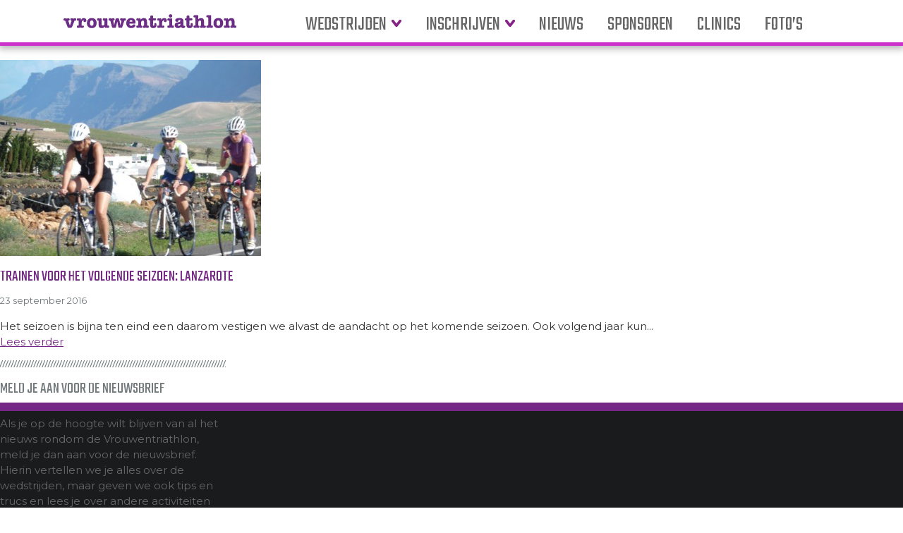

--- FILE ---
content_type: text/html; charset=UTF-8
request_url: https://www.vrouwentriathlon.nl/tag/week/
body_size: 5452
content:
<!doctype html>
<html lang="nl" xmlns:fb="https://www.facebook.com/2008/fbml" xmlns:addthis="https://www.addthis.com/help/api-spec"  class="no-js">
	<head>
		<meta charset="UTF-8">
		<title>  week : Vrouwentriathlon</title>
		
		<!-- dns prefetch -->
		<link href="//www.google-analytics.com" rel="dns-prefetch">
		
		<!-- meta -->
		<meta http-equiv="X-UA-Compatible" content="IE=edge,chrome=1">
		<!--<meta name="viewport" content="width=device-width,initial-scale=1.0">-->
		<meta name="description" content="enige echte vrouwentriathlon van Nederland">
		
		<!-- icons -->
		<link href="https://www.vrouwentriathlon.nl/wp-content/themes/vt2013/img/icons/favicon.ico" rel="shortcut icon">
		<link href="https://www.vrouwentriathlon.nl/wp-content/themes/vt2013/img/icons/touch.png" rel="apple-touch-icon-precomposed">
			
		<!-- google fonts -->
		<link href="https://fonts.googleapis.com/css?family=Montserrat:400,700|Teko&display=swap" rel="stylesheet">

		<meta name='robots' content='max-image-preview:large' />
<link rel='dns-prefetch' href='//ajax.googleapis.com' />
<link rel='dns-prefetch' href='//s7.addthis.com' />
<link rel='dns-prefetch' href='//s.w.org' />
		<script type="text/javascript">
			window._wpemojiSettings = {"baseUrl":"https:\/\/s.w.org\/images\/core\/emoji\/13.1.0\/72x72\/","ext":".png","svgUrl":"https:\/\/s.w.org\/images\/core\/emoji\/13.1.0\/svg\/","svgExt":".svg","source":{"concatemoji":"https:\/\/www.vrouwentriathlon.nl\/wp-includes\/js\/wp-emoji-release.min.js?ver=5.8.12"}};
			!function(e,a,t){var n,r,o,i=a.createElement("canvas"),p=i.getContext&&i.getContext("2d");function s(e,t){var a=String.fromCharCode;p.clearRect(0,0,i.width,i.height),p.fillText(a.apply(this,e),0,0);e=i.toDataURL();return p.clearRect(0,0,i.width,i.height),p.fillText(a.apply(this,t),0,0),e===i.toDataURL()}function c(e){var t=a.createElement("script");t.src=e,t.defer=t.type="text/javascript",a.getElementsByTagName("head")[0].appendChild(t)}for(o=Array("flag","emoji"),t.supports={everything:!0,everythingExceptFlag:!0},r=0;r<o.length;r++)t.supports[o[r]]=function(e){if(!p||!p.fillText)return!1;switch(p.textBaseline="top",p.font="600 32px Arial",e){case"flag":return s([127987,65039,8205,9895,65039],[127987,65039,8203,9895,65039])?!1:!s([55356,56826,55356,56819],[55356,56826,8203,55356,56819])&&!s([55356,57332,56128,56423,56128,56418,56128,56421,56128,56430,56128,56423,56128,56447],[55356,57332,8203,56128,56423,8203,56128,56418,8203,56128,56421,8203,56128,56430,8203,56128,56423,8203,56128,56447]);case"emoji":return!s([10084,65039,8205,55357,56613],[10084,65039,8203,55357,56613])}return!1}(o[r]),t.supports.everything=t.supports.everything&&t.supports[o[r]],"flag"!==o[r]&&(t.supports.everythingExceptFlag=t.supports.everythingExceptFlag&&t.supports[o[r]]);t.supports.everythingExceptFlag=t.supports.everythingExceptFlag&&!t.supports.flag,t.DOMReady=!1,t.readyCallback=function(){t.DOMReady=!0},t.supports.everything||(n=function(){t.readyCallback()},a.addEventListener?(a.addEventListener("DOMContentLoaded",n,!1),e.addEventListener("load",n,!1)):(e.attachEvent("onload",n),a.attachEvent("onreadystatechange",function(){"complete"===a.readyState&&t.readyCallback()})),(n=t.source||{}).concatemoji?c(n.concatemoji):n.wpemoji&&n.twemoji&&(c(n.twemoji),c(n.wpemoji)))}(window,document,window._wpemojiSettings);
		</script>
		<style type="text/css">
img.wp-smiley,
img.emoji {
	display: inline !important;
	border: none !important;
	box-shadow: none !important;
	height: 1em !important;
	width: 1em !important;
	margin: 0 .07em !important;
	vertical-align: -0.1em !important;
	background: none !important;
	padding: 0 !important;
}
</style>
	<link rel='stylesheet' id='wp-block-library-css'  href='https://www.vrouwentriathlon.nl/wp-includes/css/dist/block-library/style.min.css?ver=5.8.12' media='all' />
<link rel='stylesheet' id='wpt-twitter-feed-css'  href='https://www.vrouwentriathlon.nl/wp-content/plugins/wp-to-twitter/css/twitter-feed.css?ver=5.8.12' media='all' />
<link rel='stylesheet' id='mc4wp-form-basic-css'  href='https://www.vrouwentriathlon.nl/wp-content/plugins/mailchimp-for-wp/assets/css/form-basic.css?ver=4.9.11' media='all' />
<link rel='stylesheet' id='normalize-css'  href='https://www.vrouwentriathlon.nl/wp-content/themes/vt2013/normalize.css?ver=1.0' media='all' />
<link rel='stylesheet' id='vt2013-css'  href='https://www.vrouwentriathlon.nl/wp-content/themes/vt2013/style.css?ver=1.0' media='all' />
<link rel='stylesheet' id='addthis_all_pages-css'  href='https://www.vrouwentriathlon.nl/wp-content/plugins/addthis/frontend/build/addthis_wordpress_public.min.css?ver=5.8.12' media='all' />
<script type='text/javascript' src='//ajax.googleapis.com/ajax/libs/jquery/1.10.1/jquery.min.js?ver=1.9.1' id='jquery-js'></script>
<script type='text/javascript' src='https://www.vrouwentriathlon.nl/wp-content/themes/vt2013/js/scripts.js?ver=1.0.0' id='vt2013scripts-js'></script>
<script type='text/javascript' src='https://www.vrouwentriathlon.nl/wp-admin/admin-ajax.php?action=addthis_global_options_settings&#038;ver=5.8.12' id='addthis_global_options-js'></script>
<script type='text/javascript' src='https://s7.addthis.com/js/300/addthis_widget.js?ver=5.8.12#pubid=ra-52dd3f831ccd6ce8' id='addthis_widget-js'></script>
<link rel="https://api.w.org/" href="https://www.vrouwentriathlon.nl/wp-json/" /><link rel="alternate" type="application/json" href="https://www.vrouwentriathlon.nl/wp-json/wp/v2/tags/567" />	</head>
	<body class="archive tag tag-week tag-567">
	
		<!-- header -->
			<header class="header group" role="banner">
				<div class="wrapper group">
					<!-- logo -->
					<div class="logo">
						<a href="https://www.vrouwentriathlon.nl">
							Vrouwentriathlon
						</a>
					</div>
					<!-- /logo -->
					
					<!-- nav -->
					<nav class="nav" role="navigation">
						<ul id="menu-hoofdmenu" class="main-nav"><li id="menu-item-5301" class="menu-item menu-item-type-custom menu-item-object-custom menu-item-has-children menu-item-5301"><a href="#">Wedstrijden</a>
<ul class="sub-menu">
	<li id="menu-item-5557" class="menu-item menu-item-type-post_type menu-item-object-page menu-item-5557"><a href="https://www.vrouwentriathlon.nl/wedstrijden/zwemloop-eijsden/">Zwemloop Eijsden</a></li>
	<li id="menu-item-5321" class="menu-item menu-item-type-post_type menu-item-object-page menu-item-5321"><a href="https://www.vrouwentriathlon.nl/wedstrijden/info-beusichem/">Vrouwentriathlon Beusichem</a></li>
</ul>
</li>
<li id="menu-item-5419" class="menu-item menu-item-type-custom menu-item-object-custom menu-item-has-children menu-item-5419"><a href="#">Inschrijven</a>
<ul class="sub-menu">
	<li id="menu-item-6307" class="menu-item menu-item-type-post_type menu-item-object-page menu-item-6307"><a href="https://www.vrouwentriathlon.nl/zwemloop-eijsden/">Inschrijven Zwemloop Eijsden</a></li>
	<li id="menu-item-5311" class="menu-item menu-item-type-post_type menu-item-object-page menu-item-5311"><a href="https://www.vrouwentriathlon.nl/inschrijven/inschrijven-vrouwentriathlon/">Inschrijven Vrouwentriathlon Beusichem</a></li>
</ul>
</li>
<li id="menu-item-5322" class="menu-item menu-item-type-post_type menu-item-object-page current_page_parent menu-item-5322"><a href="https://www.vrouwentriathlon.nl/nieuws/">Nieuws</a></li>
<li id="menu-item-6602" class="menu-item menu-item-type-post_type menu-item-object-page menu-item-6602"><a href="https://www.vrouwentriathlon.nl/sponsoring/">Sponsoren</a></li>
<li id="menu-item-7156" class="menu-item menu-item-type-taxonomy menu-item-object-category menu-item-7156"><a href="https://www.vrouwentriathlon.nl/category/trainingen-en-clinics/">Clinics</a></li>
<li id="menu-item-7159" class="menu-item menu-item-type-post_type menu-item-object-page menu-item-7159"><a href="https://www.vrouwentriathlon.nl/fotos/">Foto&#8217;s</a></li>
</ul>					</nav>
					<!-- /nav -->
				</div> <!-- /wrapper -->
			</header>
			<!-- /header -->	
	<!-- section -->
	<section role="main">
	
		<h1>Tag Archive: week</h1>
	
			
	<!-- article -->
	<article id="post-8793" class="group post-8793 post type-post status-publish format-standard has-post-thumbnail hentry category-trainingen-en-clinics tag-lanzarote tag-trainen tag-training tag-trainingsweek tag-week">
	
		<!-- post thumbnail -->
					<a href="https://www.vrouwentriathlon.nl/trainen-voor-het-volgende-seizoen-op-lanzarote-of-op-de-lange-latten/" title="Trainen voor het volgende seizoen: Lanzarote">
				<div class="featured-img">
					<img src="https://www.vrouwentriathlon.nl/wp-content/uploads/2014/10/Lanzarote-370x278.jpg" class="attachment-medium size-medium wp-post-image" alt="Fietsen op Lanzarote" loading="lazy" />				</div>	
			</a>
				<!-- /post thumbnail -->
		
		<!-- post title -->
		<h2 class="article-title">
			<a href="https://www.vrouwentriathlon.nl/trainen-voor-het-volgende-seizoen-op-lanzarote-of-op-de-lange-latten/" title="Trainen voor het volgende seizoen: Lanzarote">Trainen voor het volgende seizoen: Lanzarote</a>
		</h2>
		<!-- /post title -->
		
		<!-- post details -->
		<span class="date">23 september 2016</span>
		<!-- /post details -->
		
		<p><div class="at-above-post-arch-page addthis_tool" data-url="https://www.vrouwentriathlon.nl/trainen-voor-het-volgende-seizoen-op-lanzarote-of-op-de-lange-latten/"></div>Het seizoen is bijna ten eind een daarom vestigen we alvast de aandacht op het komende seizoen. Ook volgend jaar kun... <a class="view-article" href="https://www.vrouwentriathlon.nl/trainen-voor-het-volgende-seizoen-op-lanzarote-of-op-de-lange-latten/">Lees verder</a><!-- AddThis Advanced Settings above via filter on get_the_excerpt --><!-- AddThis Advanced Settings below via filter on get_the_excerpt --><!-- AddThis Advanced Settings generic via filter on get_the_excerpt --><!-- AddThis Share Buttons above via filter on get_the_excerpt --><!-- AddThis Share Buttons below via filter on get_the_excerpt --><div class="at-below-post-arch-page addthis_tool" data-url="https://www.vrouwentriathlon.nl/trainen-voor-het-volgende-seizoen-op-lanzarote-of-op-de-lange-latten/"></div><!-- AddThis Share Buttons generic via filter on get_the_excerpt --></p>		
	</article>
	<!-- /article -->
	

		
		<!-- pagination -->
<div class="pagination group">
	</div>
<!-- /pagination -->	
	</section>
	<!-- /section -->
	
<!-- sidebar -->
<aside class="sidebar" role="complementary">

	<div class="sidebar-widget">
		<div id="text-3" class="widget_text widget"><h3>Meld je aan voor de nieuwsbrief</h3>			<div class="textwidget"><p>Als je op de hoogte wilt blijven van al het nieuws rondom de Vrouwentriathlon, meld je dan aan voor de nieuwsbrief. Hierin vertellen we je alles over de wedstrijden, maar geven we ook tips en trucs en lees je over andere activiteiten die we organiseren, zoals onder andere clinics en workshops.</p>

<script>(function() {
	window.mc4wp = window.mc4wp || {
		listeners: [],
		forms: {
			on: function(evt, cb) {
				window.mc4wp.listeners.push(
					{
						event   : evt,
						callback: cb
					}
				);
			}
		}
	}
})();
</script><!-- Mailchimp for WordPress v4.9.11 - https://wordpress.org/plugins/mailchimp-for-wp/ --><form id="mc4wp-form-1" class="mc4wp-form mc4wp-form-7153 mc4wp-form-basic" method="post" data-id="7153" data-name="Standaard inschrijfformulier" ><div class="mc4wp-form-fields"><p>
	<label>Email Address:</label> 
	<input type="email" name="EMAIL" placeholder="Vul hier je emailadres in" required="required"> 
<input type="submit" value="schrijf me in">
</p></div><label style="display: none !important;">Laat dit veld leeg als je een mens bent: <input type="text" name="_mc4wp_honeypot" value="" tabindex="-1" autocomplete="off" /></label><input type="hidden" name="_mc4wp_timestamp" value="1769538760" /><input type="hidden" name="_mc4wp_form_id" value="7153" /><input type="hidden" name="_mc4wp_form_element_id" value="mc4wp-form-1" /><div class="mc4wp-response"></div></form><!-- / Mailchimp for WordPress Plugin --></div>
		</div><div id="search-3" class="widget_search widget"><!-- search -->
<form class="search" method="get" action="https://www.vrouwentriathlon.nl" role="search">
	<input class="search-input" type="search" name="s" placeholder="Zoeken">
	<button class="search-submit" type="submit" role="button">Nu zoeken</button>
</form>
<!-- /search --></div><div id="categories-4" class="widget_categories widget"><h3>Artikelen per categorie</h3>
			<ul>
					<li class="cat-item cat-item-861"><a href="https://www.vrouwentriathlon.nl/category/10-jaar-vrouwentriathlon/">10 jaar Vrouwentriathlon</a> <span class="post-count"> 12 </span>
</li>
	<li class="cat-item cat-item-224"><a href="https://www.vrouwentriathlon.nl/category/coming-events/">Aankomende evenementen</a> <span class="post-count"> 43 </span>
</li>
	<li class="cat-item cat-item-225"><a href="https://www.vrouwentriathlon.nl/category/blog/">Blog</a> <span class="post-count"> 62 </span>
</li>
	<li class="cat-item cat-item-881"><a href="https://www.vrouwentriathlon.nl/category/blog-ironmama-sione/">Blog Ironmama Sione</a> <span class="post-count"> 11 </span>
</li>
	<li class="cat-item cat-item-13"><a href="https://www.vrouwentriathlon.nl/category/deelneemster-van-de-maand/">Deelneemster van de maand</a> <span class="post-count"> 77 </span>
</li>
	<li class="cat-item cat-item-3"><a href="https://www.vrouwentriathlon.nl/category/inschrijven/">Inschrijven algemeen</a> <span class="post-count"> 12 </span>
</li>
	<li class="cat-item cat-item-798"><a href="https://www.vrouwentriathlon.nl/category/ironmama-sione-naar-wk/">Ironmama Sione naar WK</a> <span class="post-count"> 10 </span>
</li>
	<li class="cat-item cat-item-12"><a href="https://www.vrouwentriathlon.nl/category/nieuwtjes/">Nieuws</a> <span class="post-count"> 328 </span>
</li>
	<li class="cat-item cat-item-220"><a href="https://www.vrouwentriathlon.nl/category/nieuws-vrouwentriathlon-beesd/">Nieuws Vrouwentriathlon Beesd</a> <span class="post-count"> 52 </span>
</li>
	<li class="cat-item cat-item-219"><a href="https://www.vrouwentriathlon.nl/category/nieuws-vrouwentriathlon-nijeveen/">Nieuws Vrouwentriathlon Nijeveen</a> <span class="post-count"> 25 </span>
</li>
	<li class="cat-item cat-item-221"><a href="https://www.vrouwentriathlon.nl/category/nieuws-vrouwentriathlon-utrecht/">Nieuws Vrouwentriathlon Utrecht</a> <span class="post-count"> 73 </span>
</li>
	<li class="cat-item cat-item-229"><a href="https://www.vrouwentriathlon.nl/category/nieuws-zwemloop-het-lint/">Nieuws Zwemloop Het Lint</a> <span class="post-count"> 57 </span>
</li>
	<li class="cat-item cat-item-11"><a href="https://www.vrouwentriathlon.nl/category/sponsoren/">Sponsoren</a> <span class="post-count"> 107 </span>
</li>
	<li class="cat-item cat-item-7"><a href="https://www.vrouwentriathlon.nl/category/tips-n-trics/">Tips &#039;n trucs</a> <span class="post-count"> 64 </span>
</li>
	<li class="cat-item cat-item-28"><a href="https://www.vrouwentriathlon.nl/category/trainingen-en-clinics/">Trainingen en clinics</a> <span class="post-count"> 127 </span>
</li>
	<li class="cat-item cat-item-67"><a href="https://www.vrouwentriathlon.nl/category/vrijwilliger-in-de-spotlight/">Vrijwilliger in de spotlight</a> <span class="post-count"> 53 </span>
</li>
	<li class="cat-item cat-item-16"><a href="https://www.vrouwentriathlon.nl/category/vrouwentriathlon-archief/vrouwentriathlon-2010/">Vrouwentriathlon 2010</a> <span class="post-count"> 14 </span>
</li>
	<li class="cat-item cat-item-27"><a href="https://www.vrouwentriathlon.nl/category/vrouwentriathlon-archief/vrouwentriathlon-2011/">Vrouwentriathlon 2011</a> <span class="post-count"> 18 </span>
</li>
	<li class="cat-item cat-item-92"><a href="https://www.vrouwentriathlon.nl/category/vrouwentriathlon-archief/vrouwentriathlon-2012-2/">Vrouwentriathlon 2012</a> <span class="post-count"> 7 </span>
</li>
	<li class="cat-item cat-item-206"><a href="https://www.vrouwentriathlon.nl/category/vrouwentriathlon-archief/vrouwentriathlon-2013/">Vrouwentriathlon 2013</a> <span class="post-count"> 13 </span>
</li>
	<li class="cat-item cat-item-242"><a href="https://www.vrouwentriathlon.nl/category/vrouwentriathlon-2014/">Vrouwentriathlon 2014</a> <span class="post-count"> 11 </span>
</li>
	<li class="cat-item cat-item-271"><a href="https://www.vrouwentriathlon.nl/category/vrouwentriathlon-2015/">Vrouwentriathlon 2015</a> <span class="post-count"> 4 </span>
</li>
	<li class="cat-item cat-item-387"><a href="https://www.vrouwentriathlon.nl/category/vrouwentriathlon-2016/">Vrouwentriathlon 2016</a> <span class="post-count"> 3 </span>
</li>
	<li class="cat-item cat-item-277"><a href="https://www.vrouwentriathlon.nl/category/vrouwentriathlonteam/">Vrouwentriathlonteam</a> <span class="post-count"> 71 </span>
</li>
			</ul>

			</div>	</div>

</aside>
<!-- /sidebar -->
<script type='text/javascript'>
	var _gaq = _gaq || [];
	_gaq.push(['_setAccount', 'UA-12273138-1']);
_gaq.push(['_trackPageview']);

	(function() {
		var ga = document.createElement('script'); ga.type = 'text/javascript'; ga.async = true;
		ga.src = ('https:' == document.location.protocol ? 'https://ssl' : 'http://www') + '.google-analytics.com/ga.js';
		var s = document.getElementsByTagName('script')[0]; s.parentNode.insertBefore(ga, s);
	})();
</script>
			<!-- footer -->
			<footer class="footer group" role="contentinfo">
				<div class="wrapper group">
					<div id="text-5" class="widget_text footer-widget"><h2 class="widget-title">Contact</h2>			<div class="textwidget">Heb je een vraag of wil je om een andere reden met ons in contact komen? Mail dan naar:
<a href="mailto:info@vrouwentriathlon.nl">info@vrouwentriathlon.nl</a>

Wil je ons sponsoren? Daarover vind je meer informatie op <a href="http://www.vrouwentriathlon.nl/sponsoring">onze sponsorpagina</a></div>
		</div><div id="text-2" class="widget_text footer-widget"><h2 class="widget-title">Blijf op de hoogte</h2>			<div class="textwidget"><p>Wil je op de hoogte blijven van al onze activiteiten? Meld je dan aan voor onze nieuwsbrief.</p>

<script>(function() {
	window.mc4wp = window.mc4wp || {
		listeners: [],
		forms: {
			on: function(evt, cb) {
				window.mc4wp.listeners.push(
					{
						event   : evt,
						callback: cb
					}
				);
			}
		}
	}
})();
</script><!-- Mailchimp for WordPress v4.9.11 - https://wordpress.org/plugins/mailchimp-for-wp/ --><form id="mc4wp-form-2" class="mc4wp-form mc4wp-form-7153 mc4wp-form-basic" method="post" data-id="7153" data-name="Standaard inschrijfformulier" ><div class="mc4wp-form-fields"><p>
	<label>Email Address:</label> 
	<input type="email" name="EMAIL" placeholder="Vul hier je emailadres in" required="required"> 
<input type="submit" value="schrijf me in">
</p></div><label style="display: none !important;">Laat dit veld leeg als je een mens bent: <input type="text" name="_mc4wp_honeypot" value="" tabindex="-1" autocomplete="off" /></label><input type="hidden" name="_mc4wp_timestamp" value="1769538760" /><input type="hidden" name="_mc4wp_form_id" value="7153" /><input type="hidden" name="_mc4wp_form_element_id" value="mc4wp-form-2" /><div class="mc4wp-response"></div></form><!-- / Mailchimp for WordPress Plugin --></div>
		</div><div id="text-7" class="widget_text footer-widget"><h2 class="widget-title">Informatie</h2>			<div class="textwidget"><ul class="footer-page-list">
	<li class="page_item"><a href="http://www.vrouwentriathlon.nl/over-ons/" title="Over ons">Over ons</a></li>
	<li class="page_item"><a href="http://www.vrouwentriathlon.nl/voorwaarden/" title="Voorwaarden">Voorwaarden</a></li>
	<li class="page_item"><a href="http://www.vrouwentriathlon.nl/contact/" title="Contact">Contact</a></li>
	<li class="page_item"><a href="http://www.vrouwentriathlon.nl/english/" title="English">English</a></li>
	<li class="page_item"><a href="http://www.vrouwentriathlon.nl/vrijwilligers/" title="Vrijwilligers">Vrijwilligers</a></li>
	<li class="page_item page-item-7157"><a href="http://www.vrouwentriathlon.nl/fotos/" title="Foto's">Foto's</a></li>
	<li class="page_item"><a href="http://www.vrouwentriathlon.nl/pers/" title="Pers">Pers</a></li>
	<li class="page_item"><a href="http://www.vrouwentriathlon.nl/sponsoring/" title="Sponsoren">Sponsoren</a></li>
</ul></div>
		</div>				</div>
			</footer>
			<!-- /footer -->
		

		<script>(function() {function maybePrefixUrlField () {
  const value = this.value.trim()
  if (value !== '' && value.indexOf('http') !== 0) {
    this.value = 'http://' + value
  }
}

const urlFields = document.querySelectorAll('.mc4wp-form input[type="url"]')
for (let j = 0; j < urlFields.length; j++) {
  urlFields[j].addEventListener('blur', maybePrefixUrlField)
}
})();</script><script type='text/javascript' src='https://www.vrouwentriathlon.nl/wp-includes/js/wp-embed.min.js?ver=5.8.12' id='wp-embed-js'></script>
<script type='text/javascript' defer src='https://www.vrouwentriathlon.nl/wp-content/plugins/mailchimp-for-wp/assets/js/forms.js?ver=4.9.11' id='mc4wp-forms-api-js'></script>
		
	</body>
</html>